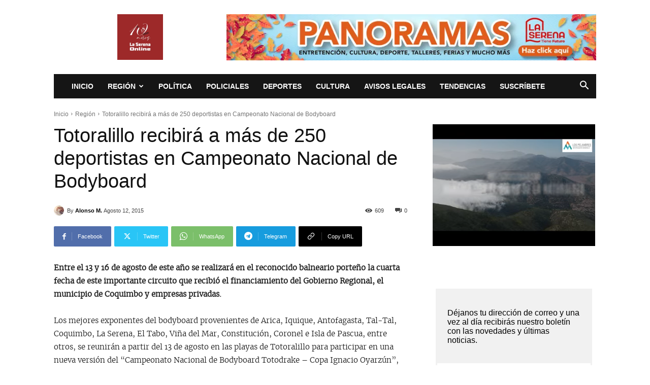

--- FILE ---
content_type: text/html; charset=UTF-8
request_url: https://laserenaonline.cl/wp-admin/admin-ajax.php?td_theme_name=Newspaper&v=12.7.3
body_size: -258
content:
{"36773":609}